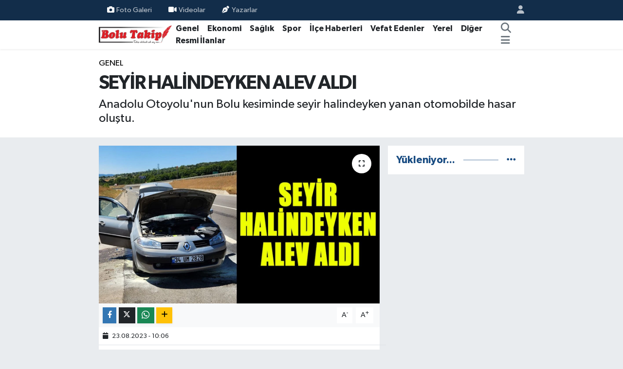

--- FILE ---
content_type: text/html; charset=UTF-8
request_url: https://www.bolutakip.com/seyir-halindeyken-alev-aldi
body_size: 18184
content:
<!DOCTYPE html>
<html lang="tr" data-theme="flow">
<head>
<link rel="dns-prefetch" href="//www.bolutakip.com">
<link rel="dns-prefetch" href="//bolutakipcom.teimg.com">
<link rel="dns-prefetch" href="//static.tebilisim.com">
<link rel="dns-prefetch" href="//cdn.p.analitik.bik.gov.tr">
<link rel="dns-prefetch" href="//www.googletagmanager.com">
<link rel="dns-prefetch" href="//www.facebook.com">
<link rel="dns-prefetch" href="//www.twitter.com">
<link rel="dns-prefetch" href="//www.instagram.com">
<link rel="dns-prefetch" href="//x.com">
<link rel="dns-prefetch" href="//api.whatsapp.com">
<link rel="dns-prefetch" href="//www.linkedin.com">
<link rel="dns-prefetch" href="//pinterest.com">
<link rel="dns-prefetch" href="//t.me">
<link rel="dns-prefetch" href="//tebilisim.com">
<link rel="dns-prefetch" href="//facebook.com">
<link rel="dns-prefetch" href="//twitter.com">
<link rel="dns-prefetch" href="//www.google.com">
<link rel="dns-prefetch" href="//cdn.onesignal.com">

    <meta charset="utf-8">
<title>SEYİR HALİNDEYKEN ALEV ALDI - Bolu Takip Gazetesi, Bolu haberleri, Bolu, Bolu Gündem, bolu belediyesi, tanju özcan, haber, yerel haber, bolu dağı, zam, asgari</title>
<meta name="description" content="Anadolu Otoyolu&#039;nun Bolu kesiminde seyir halindeyken yanan otomobilde hasar oluştu.">
<meta name="keywords" content="Bolu, boluhaberleri, bolutakip, Haber, anadoluotoyolu, Kaza, otomobil, anadoluajansı">
<link rel="canonical" href="https://www.bolutakip.com/seyir-halindeyken-alev-aldi">
<meta name="viewport" content="width=device-width,initial-scale=1">
<meta name="X-UA-Compatible" content="IE=edge">
<meta name="robots" content="max-image-preview:large">
<meta name="theme-color" content="#122d4a">
<meta name="title" content="SEYİR HALİNDEYKEN ALEV ALDI">
<meta name="articleSection" content="news">
<meta name="datePublished" content="2023-08-23T10:06:00+03:00">
<meta name="dateModified" content="2023-08-23T10:06:00+03:00">
<meta name="articleAuthor" content="Sude KAHRAMAN">
<meta name="author" content="Sude KAHRAMAN">
<meta property="og:site_name" content="Bolu Takip Gazetesi">
<meta property="og:title" content="SEYİR HALİNDEYKEN ALEV ALDI">
<meta property="og:description" content="Anadolu Otoyolu&#039;nun Bolu kesiminde seyir halindeyken yanan otomobilde hasar oluştu.">
<meta property="og:url" content="https://www.bolutakip.com/seyir-halindeyken-alev-aldi">
<meta property="og:image" content="https://bolutakipcom.teimg.com/bolutakip-com/uploads/2023/08/basliksiz-1-1059.jpg">
<meta property="og:type" content="article">
<meta property="og:article:published_time" content="2023-08-23T10:06:00+03:00">
<meta property="og:article:modified_time" content="2023-08-23T10:06:00+03:00">
<meta name="twitter:card" content="summary_large_image">
<meta name="twitter:site" content="@takip_bolu">
<meta name="twitter:title" content="SEYİR HALİNDEYKEN ALEV ALDI">
<meta name="twitter:description" content="Anadolu Otoyolu&#039;nun Bolu kesiminde seyir halindeyken yanan otomobilde hasar oluştu.">
<meta name="twitter:image" content="https://bolutakipcom.teimg.com/bolutakip-com/uploads/2023/08/basliksiz-1-1059.jpg">
<meta name="twitter:url" content="https://www.bolutakip.com/seyir-halindeyken-alev-aldi">
<link rel="shortcut icon" type="image/x-icon" href="https://bolutakipcom.teimg.com/bolutakip-com/uploads/2023/02/bolutakip-2019-2.png">
<link rel="manifest" href="https://www.bolutakip.com/manifest.json?v=6.6.4" />
<link rel="preload" href="https://static.tebilisim.com/flow/assets/css/font-awesome/fa-solid-900.woff2" as="font" type="font/woff2" crossorigin />
<link rel="preload" href="https://static.tebilisim.com/flow/assets/css/font-awesome/fa-brands-400.woff2" as="font" type="font/woff2" crossorigin />
<link rel="preload" href="https://static.tebilisim.com/flow/vendor/te/fonts/gibson/Gibson-Bold.woff2" as="font" type="font/woff2" crossorigin />
<link rel="preload" href="https://static.tebilisim.com/flow/vendor/te/fonts/gibson/Gibson-BoldItalic.woff2" as="font" type="font/woff2" crossorigin />
<link rel="preload" href="https://static.tebilisim.com/flow/vendor/te/fonts/gibson/Gibson-Italic.woff2" as="font" type="font/woff2" crossorigin />
<link rel="preload" href="https://static.tebilisim.com/flow/vendor/te/fonts/gibson/Gibson-Light.woff2" as="font" type="font/woff2" crossorigin />
<link rel="preload" href="https://static.tebilisim.com/flow/vendor/te/fonts/gibson/Gibson-LightItalic.woff2" as="font" type="font/woff2" crossorigin />
<link rel="preload" href="https://static.tebilisim.com/flow/vendor/te/fonts/gibson/Gibson-SemiBold.woff2" as="font" type="font/woff2" crossorigin />
<link rel="preload" href="https://static.tebilisim.com/flow/vendor/te/fonts/gibson/Gibson-SemiBoldItalic.woff2" as="font" type="font/woff2" crossorigin />
<link rel="preload" href="https://static.tebilisim.com/flow/vendor/te/fonts/gibson/Gibson.woff2" as="font" type="font/woff2" crossorigin />


<link rel="preload" as="style" href="https://static.tebilisim.com/flow/vendor/te/fonts/gibson.css?v=6.6.4">
<link rel="stylesheet" href="https://static.tebilisim.com/flow/vendor/te/fonts/gibson.css?v=6.6.4">

<style>:root {
        --te-link-color: #333;
        --te-link-hover-color: #000;
        --te-font: "Gibson";
        --te-secondary-font: "Gibson";
        --te-h1-font-size: 40px;
        --te-color: #122d4a;
        --te-hover-color: #194c82;
        --mm-ocd-width: 85%!important; /*  Mobil Menü Genişliği */
        --swiper-theme-color: var(--te-color)!important;
        --header-13-color: #ffc107;
    }</style><link rel="preload" as="style" href="https://static.tebilisim.com/flow/assets/vendor/bootstrap/css/bootstrap.min.css?v=6.6.4">
<link rel="stylesheet" href="https://static.tebilisim.com/flow/assets/vendor/bootstrap/css/bootstrap.min.css?v=6.6.4">
<link rel="preload" as="style" href="https://static.tebilisim.com/flow/assets/css/app6.6.4.min.css">
<link rel="stylesheet" href="https://static.tebilisim.com/flow/assets/css/app6.6.4.min.css">



<script type="application/ld+json">{"@context":"https:\/\/schema.org","@type":"WebSite","url":"https:\/\/www.bolutakip.com","potentialAction":{"@type":"SearchAction","target":"https:\/\/www.bolutakip.com\/arama?q={query}","query-input":"required name=query"}}</script>

<script type="application/ld+json">{"@context":"https:\/\/schema.org","@type":"NewsMediaOrganization","url":"https:\/\/www.bolutakip.com","name":"Bolu Takip Gazetesi","logo":"https:\/\/bolutakipcom.teimg.com\/bolutakip-com\/uploads\/2023\/01\/bolutakip-2019.png","sameAs":["https:\/\/www.facebook.com\/Bolu-Takip-Gazetesi-419637981396572","https:\/\/www.twitter.com\/takip_bolu","https:\/\/www.instagram.com\/bolu_takip"]}</script>

<script type="application/ld+json">{"@context":"https:\/\/schema.org","@graph":[{"@type":"SiteNavigationElement","name":"Ana Sayfa","url":"https:\/\/www.bolutakip.com","@id":"https:\/\/www.bolutakip.com"},{"@type":"SiteNavigationElement","name":"Genel","url":"https:\/\/www.bolutakip.com\/haber","@id":"https:\/\/www.bolutakip.com\/haber"},{"@type":"SiteNavigationElement","name":"Spor","url":"https:\/\/www.bolutakip.com\/spor","@id":"https:\/\/www.bolutakip.com\/spor"},{"@type":"SiteNavigationElement","name":"Vefat Edenler","url":"https:\/\/www.bolutakip.com\/vefat-edenler","@id":"https:\/\/www.bolutakip.com\/vefat-edenler"},{"@type":"SiteNavigationElement","name":"\u0130l\u00e7e G\u00fcndemi","url":"https:\/\/www.bolutakip.com\/ilce-gundemi","@id":"https:\/\/www.bolutakip.com\/ilce-gundemi"},{"@type":"SiteNavigationElement","name":"Di\u011fer","url":"https:\/\/www.bolutakip.com\/diger","@id":"https:\/\/www.bolutakip.com\/diger"},{"@type":"SiteNavigationElement","name":"S\u0130YASET","url":"https:\/\/www.bolutakip.com\/siyaset","@id":"https:\/\/www.bolutakip.com\/siyaset"},{"@type":"SiteNavigationElement","name":"SA\u011eLIK","url":"https:\/\/www.bolutakip.com\/saglik","@id":"https:\/\/www.bolutakip.com\/saglik"},{"@type":"SiteNavigationElement","name":"EKONOM\u0130","url":"https:\/\/www.bolutakip.com\/ekonomi","@id":"https:\/\/www.bolutakip.com\/ekonomi"},{"@type":"SiteNavigationElement","name":"YEREL","url":"https:\/\/www.bolutakip.com\/yerel","@id":"https:\/\/www.bolutakip.com\/yerel"},{"@type":"SiteNavigationElement","name":"Genel","url":"https:\/\/www.bolutakip.com\/genel","@id":"https:\/\/www.bolutakip.com\/genel"},{"@type":"SiteNavigationElement","name":"K\u00fclt\u00fcr-sanat","url":"https:\/\/www.bolutakip.com\/kultur-sanat","@id":"https:\/\/www.bolutakip.com\/kultur-sanat"},{"@type":"SiteNavigationElement","name":"Karadeniz B\u00f6lgesi","url":"https:\/\/www.bolutakip.com\/karadeniz","@id":"https:\/\/www.bolutakip.com\/karadeniz"},{"@type":"SiteNavigationElement","name":"RESM\u0130 \u0130LANLAR","url":"https:\/\/www.bolutakip.com\/resmi-ilanlar","@id":"https:\/\/www.bolutakip.com\/resmi-ilanlar"},{"@type":"SiteNavigationElement","name":"Politika","url":"https:\/\/www.bolutakip.com\/politika","@id":"https:\/\/www.bolutakip.com\/politika"},{"@type":"SiteNavigationElement","name":"Asayi\u015f","url":"https:\/\/www.bolutakip.com\/asayis","@id":"https:\/\/www.bolutakip.com\/asayis"},{"@type":"SiteNavigationElement","name":"Bilim ve Teknoloji","url":"https:\/\/www.bolutakip.com\/bilim-ve-teknoloji","@id":"https:\/\/www.bolutakip.com\/bilim-ve-teknoloji"},{"@type":"SiteNavigationElement","name":"\u0130leti\u015fim","url":"https:\/\/www.bolutakip.com\/iletisim","@id":"https:\/\/www.bolutakip.com\/iletisim"},{"@type":"SiteNavigationElement","name":"Gizlilik S\u00f6zle\u015fmesi","url":"https:\/\/www.bolutakip.com\/gizlilik-sozlesmesi","@id":"https:\/\/www.bolutakip.com\/gizlilik-sozlesmesi"},{"@type":"SiteNavigationElement","name":"Yazarlar","url":"https:\/\/www.bolutakip.com\/yazarlar","@id":"https:\/\/www.bolutakip.com\/yazarlar"},{"@type":"SiteNavigationElement","name":"Foto Galeri","url":"https:\/\/www.bolutakip.com\/foto-galeri","@id":"https:\/\/www.bolutakip.com\/foto-galeri"},{"@type":"SiteNavigationElement","name":"Video Galeri","url":"https:\/\/www.bolutakip.com\/video","@id":"https:\/\/www.bolutakip.com\/video"},{"@type":"SiteNavigationElement","name":"Biyografiler","url":"https:\/\/www.bolutakip.com\/biyografi","@id":"https:\/\/www.bolutakip.com\/biyografi"},{"@type":"SiteNavigationElement","name":"Firma Rehberi","url":"https:\/\/www.bolutakip.com\/rehber","@id":"https:\/\/www.bolutakip.com\/rehber"},{"@type":"SiteNavigationElement","name":"Seri \u0130lanlar","url":"https:\/\/www.bolutakip.com\/ilan","@id":"https:\/\/www.bolutakip.com\/ilan"},{"@type":"SiteNavigationElement","name":"Vefatlar","url":"https:\/\/www.bolutakip.com\/vefat","@id":"https:\/\/www.bolutakip.com\/vefat"},{"@type":"SiteNavigationElement","name":"R\u00f6portajlar","url":"https:\/\/www.bolutakip.com\/roportaj","@id":"https:\/\/www.bolutakip.com\/roportaj"},{"@type":"SiteNavigationElement","name":"Anketler","url":"https:\/\/www.bolutakip.com\/anketler","@id":"https:\/\/www.bolutakip.com\/anketler"}]}</script>

<script type="application/ld+json">{"@context":"https:\/\/schema.org","@type":"BreadcrumbList","itemListElement":[{"@type":"ListItem","position":1,"item":{"@type":"Thing","@id":"https:\/\/www.bolutakip.com","name":"Haberler"}}]}</script>
<script type="application/ld+json">{"@context":"https:\/\/schema.org","@type":"NewsArticle","headline":"SEY\u0130R HAL\u0130NDEYKEN ALEV ALDI","articleSection":"Genel","dateCreated":"2023-08-23T10:06:00+03:00","datePublished":"2023-08-23T10:06:00+03:00","dateModified":"2023-08-23T10:06:00+03:00","wordCount":48,"genre":"news","mainEntityOfPage":{"@type":"WebPage","@id":"https:\/\/www.bolutakip.com\/seyir-halindeyken-alev-aldi"},"articleBody":"<p><a name=\"_GoBack\"><\/a> Otoyolun Ankara istikametinde seyreden G.K. idaresindeki 34 UM 2828 plakal\u0131 otomobilin motor k\u0131sm\u0131ndan alevler \u00e7\u0131kt\u0131. Arac\u0131n\u0131 emniyet \u015feridinde \u00e7eken s\u00fcr\u00fcc\u00fc, yang\u0131n\u0131 kendi imkanlar\u0131yla s\u00f6nd\u00fcrd\u00fc. Olay yerine gelen itfaiye ekiplerinin so\u011futma \u00e7al\u0131\u015fmas\u0131 yapt\u0131\u011f\u0131 ara\u00e7ta hasar olu\u015ftu.<\/p>\r\n\r\n<p>AA<\/p>","description":"Anadolu Otoyolu'nun Bolu kesiminde seyir halindeyken yanan otomobilde hasar olu\u015ftu.","inLanguage":"tr-TR","keywords":["Bolu","boluhaberleri","bolutakip","Haber","anadoluotoyolu","Kaza","otomobil","anadoluajans\u0131"],"image":{"@type":"ImageObject","url":"https:\/\/bolutakipcom.teimg.com\/crop\/1280x720\/bolutakip-com\/uploads\/2023\/08\/basliksiz-1-1059.jpg","width":"1280","height":"720","caption":"SEY\u0130R HAL\u0130NDEYKEN ALEV ALDI"},"publishingPrinciples":"https:\/\/www.bolutakip.com\/gizlilik-sozlesmesi","isFamilyFriendly":"http:\/\/schema.org\/True","isAccessibleForFree":"http:\/\/schema.org\/True","publisher":{"@type":"Organization","name":"Bolu Takip Gazetesi","image":"https:\/\/bolutakipcom.teimg.com\/bolutakip-com\/uploads\/2023\/01\/bolutakip-2019.png","logo":{"@type":"ImageObject","url":"https:\/\/bolutakipcom.teimg.com\/bolutakip-com\/uploads\/2023\/01\/bolutakip-2019.png","width":"640","height":"375"}},"author":{"@type":"Person","name":"Sude KAHRAMAN","honorificPrefix":"","jobTitle":"","url":null}}</script>




<script type="89732b5f353b1707ac59e44c-text/javascript">!function(){var t=document.createElement("script");t.setAttribute("src",'https://cdn.p.analitik.bik.gov.tr/tracker'+(typeof Intl!=="undefined"?(typeof (Intl||"").PluralRules!=="undefined"?'1':typeof Promise!=="undefined"?'2':typeof MutationObserver!=='undefined'?'3':'4'):'4')+'.js'),t.setAttribute("data-website-id","da63c1d4-6c50-47da-b9b3-0923a6c35b35"),t.setAttribute("data-host-url",'//da63c1d4-6c50-47da-b9b3-0923a6c35b35.collector.p.analitik.bik.gov.tr'),document.head.appendChild(t)}();</script>
<script type="89732b5f353b1707ac59e44c-text/javascript">var script = document.createElement("script");script.src="//cdn-v2.p.analitik.bik.gov.tr/t-"+(typeof self !== "undefined" && self.crypto && typeof self.crypto.randomUUID === "function" ? "1-" : typeof Promise !== "undefined" ? "2-" : "3-")+"bolutakip-com-"+"0"+".js";document.head.appendChild(script);</script>
<style>
.mega-menu {z-index: 9999 !important;}
@media screen and (min-width: 1620px) {
    .container {width: 1280px!important; max-width: 1280px!important;}
    #ad_36 {margin-right: 15px !important;}
    #ad_9 {margin-left: 15px !important;}
}

@media screen and (min-width: 1325px) and (max-width: 1620px) {
    .container {width: 1100px!important; max-width: 1100px!important;}
    #ad_36 {margin-right: 100px !important;}
    #ad_9 {margin-left: 100px !important;}
}
@media screen and (min-width: 1295px) and (max-width: 1325px) {
    .container {width: 990px!important; max-width: 990px!important;}
    #ad_36 {margin-right: 165px !important;}
    #ad_9 {margin-left: 165px !important;}
}
@media screen and (min-width: 1200px) and (max-width: 1295px) {
    .container {width: 900px!important; max-width: 900px!important;}
    #ad_36 {margin-right: 210px !important;}
    #ad_9 {margin-left: 210px !important;}

}
</style>



<script async data-cfasync="false"
	src="https://www.googletagmanager.com/gtag/js?id=G-VHEQC7WZBJ"></script>
<script data-cfasync="false">
	window.dataLayer = window.dataLayer || [];
	  function gtag(){dataLayer.push(arguments);}
	  gtag('js', new Date());
	  gtag('config', 'G-VHEQC7WZBJ');
</script>




</head>




<body class="d-flex flex-column min-vh-100">

    
    

    <header class="header-4">
    <div class="top-header d-none d-lg-block">
        <div class="container">
            <div class="d-flex justify-content-between align-items-center">

                <ul  class="top-menu nav small sticky-top">
        <li class="nav-item   ">
        <a href="/foto-galeri" class="nav-link pe-3" target="_self" title="Foto Galeri"><i class="fa fa-camera me-1 text-light mr-1"></i>Foto Galeri</a>
        
    </li>
        <li class="nav-item   ">
        <a href="/videolar" class="nav-link pe-3" target="_self" title="Videolar"><i class="fa fa-video text-white me-1 text-light mr-1"></i>Videolar</a>
        
    </li>
        <li class="nav-item   ">
        <a href="/yazarlar" class="nav-link pe-3" target="_self" title="Yazarlar"><i class="fa fa-pen-nib me-1 text-light mr-1"></i>Yazarlar</a>
        
    </li>
    </ul>


                                <ul class="nav ms-4">
                    <li class="nav-item ms-2"><a class="nav-link pe-0" href="/member/login" title="Üyelik Girişi" target="_blank"><i class="fa fa-user"></i></a></li>
                </ul>
            </div>
        </div>
    </div>
    <nav class="main-menu navbar navbar-expand-lg bg-white shadow-sm py-1">
        <div class="container">
            <div class="d-lg-none">
                <a href="#menu" title="Ana Menü"><i class="fa fa-bars fa-lg"></i></a>
            </div>
            <div>
                                <a class="navbar-brand me-0" href="/" title="Bolu Takip Gazetesi">
                    <img src="https://bolutakipcom.teimg.com/bolutakip-com/uploads/2023/01/bolutakip-2019.png" alt="Bolu Takip Gazetesi" width="150" height="40" class="light-mode img-fluid flow-logo">
<img src="https://bolutakipcom.teimg.com/bolutakip-com/uploads/2023/01/bolutakip-2019.png" alt="Bolu Takip Gazetesi" width="150" height="40" class="dark-mode img-fluid flow-logo d-none">

                </a>
                            </div>
            <div class="d-none d-lg-block">
                <ul  class="nav fw-semibold">
        <li class="nav-item   ">
        <a href="/haber" class="nav-link nav-link text-dark" target="_self" title="Genel">Genel</a>
        
    </li>
        <li class="nav-item   ">
        <a href="/ekonomi" class="nav-link nav-link text-dark" target="_self" title="Ekonomi">Ekonomi</a>
        
    </li>
        <li class="nav-item   ">
        <a href="/siyaset" class="nav-link nav-link text-dark" target="_self" title="Sağlık">Sağlık</a>
        
    </li>
        <li class="nav-item   ">
        <a href="/spor" class="nav-link nav-link text-dark" target="_self" title="Spor">Spor</a>
        
    </li>
        <li class="nav-item   ">
        <a href="/ilce-gundemi" class="nav-link nav-link text-dark" target="_self" title="İlçe Haberleri">İlçe Haberleri</a>
        
    </li>
        <li class="nav-item   ">
        <a href="/vefat-edenler" class="nav-link nav-link text-dark" target="_self" title="Vefat Edenler">Vefat Edenler</a>
        
    </li>
        <li class="nav-item   ">
        <a href="/kocaeli" class="nav-link nav-link text-dark" target="_self" title="Yerel">Yerel</a>
        
    </li>
        <li class="nav-item   ">
        <a href="/diger" class="nav-link nav-link text-dark" target="_self" title="Diğer">Diğer</a>
        
    </li>
        <li class="nav-item   ">
        <a href="/resmi-ilanlar" class="nav-link nav-link text-dark" target="_self" title="Resmi İlanlar">Resmi İlanlar</a>
        
    </li>
    </ul>
<ul  class="nav fw-semibold">
    </ul>

            </div>
            <ul class="navigation-menu nav d-flex align-items-center">
                <li class="nav-item">
                    <a href="/arama" class="nav-link" title="Ara">
                        <i class="fa fa-search fa-lg text-secondary"></i>
                    </a>
                </li>
                
                <li class="nav-item dropdown d-none d-lg-block position-static">
                    <a class="nav-link p-0 ms-2 text-secondary" data-bs-toggle="dropdown" href="#" aria-haspopup="true" aria-expanded="false" title="Ana Menü"><i class="fa fa-bars fa-lg"></i></a>
                    <div class="mega-menu dropdown-menu dropdown-menu-end text-capitalize shadow-lg border-0 rounded-0">

    <div class="row g-3 small p-3">

        
        <div class="col">
        <a href="/haber" class="d-block border-bottom  pb-2 mb-2" target="_self" title="GENEL">GENEL</a>
            <a href="/ekonomi" class="d-block border-bottom  pb-2 mb-2" target="_self" title="EKONOMİ">EKONOMİ</a>
            <a href="/siyaset" class="d-block border-bottom  pb-2 mb-2" target="_self" title="SAĞLIK">SAĞLIK</a>
            <a href="/spor" class="d-block border-bottom  pb-2 mb-2" target="_self" title="SPOR">SPOR</a>
            <a href="/duzce" class="d-block border-bottom  pb-2 mb-2" target="_self" title="BOLU">BOLU</a>
            <a href="/ilce-gundemi" class="d-block border-bottom  pb-2 mb-2" target="_self" title="İLÇE HABERLERİ">İLÇE HABERLERİ</a>
            <a href="/vefat-edenler" class="d-block  pb-2 mb-2" target="_self" title="VEFAT EDENLER">VEFAT EDENLER</a>
        </div><div class="col">
            <a href="/kocaeli" class="d-block border-bottom  pb-2 mb-2" target="_self" title="YEREL">YEREL</a>
            <a href="/diger" class="d-block border-bottom  pb-2 mb-2" target="_self" title="DİĞER">DİĞER</a>
        </div>


    </div>

    <div class="p-3 bg-light">
                <a class="me-3"
            href="https://www.facebook.com/Bolu-Takip-Gazetesi-419637981396572" target="_blank" rel="nofollow noreferrer noopener"><i class="fab fa-facebook me-2 text-navy"></i> Facebook</a>
                        <a class="me-3"
            href="https://www.twitter.com/takip_bolu" target="_blank" rel="nofollow noreferrer noopener"><i class="fab fa-x-twitter "></i> Twitter</a>
                        <a class="me-3"
            href="https://www.instagram.com/bolu_takip" target="_blank" rel="nofollow noreferrer noopener"><i class="fab fa-instagram me-2 text-magenta"></i> Instagram</a>
                                                                    </div>

    <div class="mega-menu-footer p-2 bg-te-color">
        <a class="dropdown-item text-white" href="/kunye" title="Künye / İletişim"><i class="fa fa-id-card me-2"></i> Künye / İletişim</a>
        <a class="dropdown-item text-white" href="/iletisim" title="Bize Ulaşın"><i class="fa fa-envelope me-2"></i> Bize Ulaşın</a>
        <a class="dropdown-item text-white" href="/rss-baglantilari" title="RSS Bağlantıları"><i class="fa fa-rss me-2"></i> RSS Bağlantıları</a>
        <a class="dropdown-item text-white" href="/member/login" title="Üyelik Girişi"><i class="fa fa-user me-2"></i> Üyelik Girişi</a>
    </div>


</div>

                </li>
            </ul>
        </div>
    </nav>
    <ul  class="mobile-categories d-lg-none list-inline bg-white">
        <li class="list-inline-item">
        <a href="/haber" class="text-dark" target="_self" title="Genel">
                Genel
        </a>
    </li>
        <li class="list-inline-item">
        <a href="/ekonomi" class="text-dark" target="_self" title="Ekonomi">
                Ekonomi
        </a>
    </li>
        <li class="list-inline-item">
        <a href="/siyaset" class="text-dark" target="_self" title="Sağlık">
                Sağlık
        </a>
    </li>
        <li class="list-inline-item">
        <a href="/spor" class="text-dark" target="_self" title="Spor">
                Spor
        </a>
    </li>
        <li class="list-inline-item">
        <a href="/ilce-gundemi" class="text-dark" target="_self" title="İlçe Haberleri">
                İlçe Haberleri
        </a>
    </li>
        <li class="list-inline-item">
        <a href="/vefat-edenler" class="text-dark" target="_self" title="Vefat Edenler">
                Vefat Edenler
        </a>
    </li>
        <li class="list-inline-item">
        <a href="/kocaeli" class="text-dark" target="_self" title="Yerel">
                Yerel
        </a>
    </li>
        <li class="list-inline-item">
        <a href="/diger" class="text-dark" target="_self" title="Diğer">
                Diğer
        </a>
    </li>
        <li class="list-inline-item">
        <a href="/resmi-ilanlar" class="text-dark" target="_self" title="Resmi İlanlar">
                Resmi İlanlar
        </a>
    </li>
    </ul>


</header>






<main class="single overflow-hidden" style="min-height: 300px">

            <script type="89732b5f353b1707ac59e44c-text/javascript">
document.addEventListener("DOMContentLoaded", function () {
    if (document.querySelector('.bik-ilan-detay')) {
        document.getElementById('story-line').style.display = 'none';
    }
});
</script>
<section id="story-line" class="d-md-none bg-white" data-widget-unique-key="">
    <script type="89732b5f353b1707ac59e44c-text/javascript">
        var story_items = [{"id":"genel","photo":"https:\/\/bolutakipcom.teimg.com\/bolutakip-com\/uploads\/2023\/04\/site-logo-860x504.jpg","name":"Genel","items":[{"id":132877,"type":"photo","length":10,"src":"https:\/\/bolutakipcom.teimg.com\/crop\/720x1280\/bolutakip-com\/uploads\/2026\/02\/sddsddf.jpg","link":"https:\/\/www.bolutakip.com\/bolu-ruzgar-bebek-icin-el-ele-umut-dolu-geceye-davet","linkText":"Bolu R\u00fczgar Bebek \u0130\u00e7in El Ele: Umut Dolu Geceye Davet","time":1770041940},{"id":132876,"type":"photo","length":10,"src":"https:\/\/bolutakipcom.teimg.com\/crop\/720x1280\/bolutakip-com\/uploads\/2026\/02\/dsfdrggfr.jpg","link":"https:\/\/www.bolutakip.com\/cobankayada-imar-planina-koylu-itirazi","linkText":"\u00c7OBANKAYA\u2019DA \u0130MAR PLANINA K\u00d6YL\u00dc \u0130T\u0130RAZI","time":1770041340},{"id":132863,"type":"photo","length":10,"src":"https:\/\/bolutakipcom.teimg.com\/crop\/720x1280\/bolutakip-com\/uploads\/2026\/02\/on-basvurulari-basladi.jpg","link":"https:\/\/www.bolutakip.com\/bahcesehir-kolejinde-lise-bursluluk-sinavi-on-basvurulari-basladi","linkText":"Bah\u00e7e\u015fehir Koleji\u2019nde Lise Bursluluk S\u0131nav\u0131 \u00d6n Ba\u015fvurular\u0131 Ba\u015flad\u0131","time":1770028680},{"id":132862,"type":"photo","length":10,"src":"https:\/\/bolutakipcom.teimg.com\/crop\/720x1280\/bolutakip-com\/uploads\/2026\/02\/o-l-m-u-s-t-u-md.jpg","link":"https:\/\/www.bolutakip.com\/kocasinin-olduresiye-darp-ettigi-kadin-dehset-anlarini-anlatti-yoldan-gecen-vatandas-olmasaydi-olmustum","linkText":"Kocas\u0131n\u0131n \u00f6ld\u00fcresiye darp etti\u011fi kad\u0131n deh\u015fet anlar\u0131n\u0131 anlatt\u0131: 'Yoldan ge\u00e7en vatanda\u015f olmasayd\u0131 \u00f6lm\u00fc\u015ft\u00fcm'","time":1770028020},{"id":132836,"type":"photo","length":10,"src":"https:\/\/bolutakipcom.teimg.com\/crop\/720x1280\/bolutakip-com\/uploads\/2026\/02\/ogrenci-minibus.png","link":"https:\/\/www.bolutakip.com\/yabanci-ogrencileri-tasiyan-minibus-sarampole-uctu-17-yarali","linkText":"Yabanc\u0131 \u00f6\u011frencileri ta\u015f\u0131yan minib\u00fcs \u015farampole u\u00e7tu: 17 yaral\u0131","time":1769951100},{"id":132831,"type":"photo","length":10,"src":"https:\/\/bolutakipcom.teimg.com\/crop\/720x1280\/bolutakip-com\/uploads\/2026\/02\/b-o-l-u-kar-geliyor.png","link":"https:\/\/www.bolutakip.com\/boluda-bahar-havasi-yerini-yeniden-kara-birakacak","linkText":"Bolu\u2019da Bahar Havas\u0131 Yerini Yeniden Kara B\u0131rakacak","time":1769949360},{"id":132830,"type":"photo","length":10,"src":"https:\/\/bolutakipcom.teimg.com\/crop\/720x1280\/bolutakip-com\/uploads\/2026\/02\/toki-gergin-anlar.png","link":"https:\/\/www.bolutakip.com\/boluda-toki-insaatinda-korku-dolu-anlar","linkText":"Bolu'da TOK\u0130 in\u015faat\u0131nda korku dolu anlar","time":1769946720},{"id":132828,"type":"photo","length":10,"src":"https:\/\/bolutakipcom.teimg.com\/crop\/720x1280\/bolutakip-com\/uploads\/2026\/02\/karagoz-orman-koylusu.png","link":"https:\/\/www.bolutakip.com\/chp-bolu-il-baskani-karagoz-orman-koylusu-bitiriliyor-orman-sahipsiz-birakiliyor","linkText":"CHP Bolu \u0130l Ba\u015fkan\u0131 Karag\u00f6z: \u201cOrman k\u00f6yl\u00fcs\u00fc bitiriliyor, orman sahipsiz b\u0131rak\u0131l\u0131yor\u201d","time":1769944080},{"id":132827,"type":"photo","length":10,"src":"https:\/\/bolutakipcom.teimg.com\/crop\/720x1280\/bolutakip-com\/uploads\/2026\/02\/bolu-cimer.png","link":"https:\/\/www.bolutakip.com\/boluda-velilerden-cimere-okul-yonetimi-ve-ogretmen-gorevlendirmesi-sikayeti","linkText":"Bolu\u2019da Velilerden C\u0130MER\u2019e Okul Y\u00f6netimi ve \u00d6\u011fretmen G\u00f6revlendirmesi \u015eik\u00e2yeti","time":1769942760},{"id":132826,"type":"photo","length":10,"src":"https:\/\/bolutakipcom.teimg.com\/crop\/720x1280\/bolutakip-com\/uploads\/2026\/02\/gerede-oda-secimi.png","link":"https:\/\/www.bolutakip.com\/gerede-esnaf-odasinda-baskan-degisti","linkText":"Gerede Esnaf Odas\u0131\u2019nda Ba\u015fkan De\u011fi\u015fti","time":1769938860},{"id":132825,"type":"photo","length":10,"src":"https:\/\/bolutakipcom.teimg.com\/crop\/720x1280\/bolutakip-com\/uploads\/2026\/02\/tombak-ailesi.png","link":"https:\/\/www.bolutakip.com\/chpli-meclis-uyesi-erdal-tombakin-agabeyi-vefat-etti","linkText":"CHP\u2019li Meclis \u00dcyesi Erdal Tombak\u2019\u0131n A\u011fabeyi Vefat Etti","time":1769938320},{"id":132824,"type":"photo","length":10,"src":"https:\/\/bolutakipcom.teimg.com\/crop\/720x1280\/bolutakip-com\/uploads\/2026\/02\/soforler-odasi-toplanti.png","link":"https:\/\/www.bolutakip.com\/bolu-soforler-odasi-yeni-yonetimi-ilk-toplantisini-yapti","linkText":"Bolu \u015eof\u00f6rler Odas\u0131 Yeni Y\u00f6netimi \u0130lk Toplant\u0131s\u0131n\u0131 Yapt\u0131","time":1769937660},{"id":132823,"type":"photo","length":10,"src":"https:\/\/bolutakipcom.teimg.com\/crop\/720x1280\/bolutakip-com\/uploads\/2026\/01\/o-n-e-c-i-k-a-n-g-o-r-s-e-l-l-e-r-vefat-ilanlari-268.jpg","link":"https:\/\/www.bolutakip.com\/boluda-bugun-vefat-edenler-1-subat","linkText":"Bolu'da bug\u00fcn vefat edenler 1 \u015eubat","time":1769936940}]},{"id":"asayis","photo":"https:\/\/bolutakipcom.teimg.com\/bolutakip-com\/uploads\/2023\/04\/site-logo-860x504.jpg","name":"Asayi\u015f","items":[{"id":132862,"type":"photo","length":10,"src":"https:\/\/bolutakipcom.teimg.com\/crop\/720x1280\/bolutakip-com\/uploads\/2026\/02\/o-l-m-u-s-t-u-md.jpg","link":"https:\/\/www.bolutakip.com\/kocasinin-olduresiye-darp-ettigi-kadin-dehset-anlarini-anlatti-yoldan-gecen-vatandas-olmasaydi-olmustum","linkText":"Kocas\u0131n\u0131n \u00f6ld\u00fcresiye darp etti\u011fi kad\u0131n deh\u015fet anlar\u0131n\u0131 anlatt\u0131: 'Yoldan ge\u00e7en vatanda\u015f olmasayd\u0131 \u00f6lm\u00fc\u015ft\u00fcm'","time":1770028020}]},{"id":"spor","photo":"https:\/\/bolutakipcom.teimg.com\/crop\/200x200\/bolutakip-com\/uploads\/2026\/02\/bilardo-bolu.png","name":"Spor","items":[{"id":132829,"type":"photo","length":10,"src":"https:\/\/bolutakipcom.teimg.com\/crop\/720x1280\/bolutakip-com\/uploads\/2026\/02\/bilardo-bolu.png","link":"https:\/\/www.bolutakip.com\/duzce-tamamlandi-sira-boluda","linkText":"D\u00fczce Tamamland\u0131, S\u0131ra Bolu\u2019da","time":1769945640}]},{"id":"genel","photo":"https:\/\/bolutakipcom.teimg.com\/crop\/200x200\/bolutakip-com\/uploads\/2026\/02\/bilardo-bolu.png","name":"Genel","items":[{"id":132829,"type":"photo","length":10,"src":"https:\/\/bolutakipcom.teimg.com\/crop\/720x1280\/bolutakip-com\/uploads\/2026\/02\/bilardo-bolu.png","link":"https:\/\/www.bolutakip.com\/duzce-tamamlandi-sira-boluda","linkText":"D\u00fczce Tamamland\u0131, S\u0131ra Bolu\u2019da","time":1769945640}]}]
    </script>
    <div id="stories" class="storiesWrapper p-2"></div>
</section>


    
    <div class="infinite" data-show-advert="1">

    

    <div class="infinite-item d-block" data-id="92563" data-category-id="2" data-reference="TE\Archive\Models\Archive" data-json-url="/service/json/featured-infinite.json">

        

        <div class="news-header py-3 bg-white">
            <div class="container">

                <div id="ad_131_mobile" data-channel="131" data-advert="temedya" data-rotation="120" class="d-flex d-sm-none flex-column align-items-center justify-content-start text-center mx-auto overflow-hidden mb-3" data-affix="0" style="width: 300px;height: 50px;" data-width="300" data-height="50"></div>

                <div class="text-center text-lg-start">
                    <a href="https://www.bolutakip.com/genel" target="_self" title="Genel" style="color: #000;" class="text-uppercase category">Genel</a>
                </div>

                <h1 class="h2 fw-bold text-lg-start headline my-2 text-center" itemprop="headline">SEYİR HALİNDEYKEN ALEV ALDI</h1>
                
                <h2 class="lead text-center text-lg-start text-dark description" itemprop="description">Anadolu Otoyolu&#039;nun Bolu kesiminde seyir halindeyken yanan otomobilde hasar oluştu.</h2>
                
            </div>
        </div>


        <div class="container g-0 g-sm-4">

            <div class="news-section overflow-hidden mt-lg-3">
                <div class="row g-3">
                    <div class="col-lg-8">
                        <div class="card border-0 rounded-0 mb-3">

                            <div class="inner">
    <a href="https://bolutakipcom.teimg.com/crop/1280x720/bolutakip-com/uploads/2023/08/basliksiz-1-1059.jpg" class="position-relative d-block" data-fancybox>
                        <div class="zoom-in-out m-3">
            <i class="fa fa-expand" style="font-size: 14px"></i>
        </div>
        <img class="img-fluid" src="https://bolutakipcom.teimg.com/crop/1280x720/bolutakip-com/uploads/2023/08/basliksiz-1-1059.jpg" alt="SEYİR HALİNDEYKEN ALEV ALDI" width="860" height="504" loading="eager" fetchpriority="high" decoding="async" style="width:100%; aspect-ratio: 860 / 504;" />
            </a>
</div>





                            <div class="share-area d-flex justify-content-between align-items-center bg-light p-2">

    <div class="mobile-share-button-container mb-2 d-block d-md-none">
    <button class="btn btn-primary btn-sm rounded-0 shadow-sm w-100" onclick="if (!window.__cfRLUnblockHandlers) return false; handleMobileShare(event, 'SEYİR HALİNDEYKEN ALEV ALDI', 'https://www.bolutakip.com/seyir-halindeyken-alev-aldi')" title="Paylaş" data-cf-modified-89732b5f353b1707ac59e44c-="">
        <i class="fas fa-share-alt me-2"></i>Paylaş
    </button>
</div>

<div class="social-buttons-new d-none d-md-flex justify-content-between">
    <a href="https://www.facebook.com/sharer/sharer.php?u=https%3A%2F%2Fwww.bolutakip.com%2Fseyir-halindeyken-alev-aldi" onclick="if (!window.__cfRLUnblockHandlers) return false; initiateDesktopShare(event, 'facebook')" class="btn btn-primary btn-sm rounded-0 shadow-sm me-1" title="Facebook'ta Paylaş" data-platform="facebook" data-share-url="https://www.bolutakip.com/seyir-halindeyken-alev-aldi" data-share-title="SEYİR HALİNDEYKEN ALEV ALDI" rel="noreferrer nofollow noopener external" data-cf-modified-89732b5f353b1707ac59e44c-="">
        <i class="fab fa-facebook-f"></i>
    </a>

    <a href="https://x.com/intent/tweet?url=https%3A%2F%2Fwww.bolutakip.com%2Fseyir-halindeyken-alev-aldi&text=SEY%C4%B0R+HAL%C4%B0NDEYKEN+ALEV+ALDI" onclick="if (!window.__cfRLUnblockHandlers) return false; initiateDesktopShare(event, 'twitter')" class="btn btn-dark btn-sm rounded-0 shadow-sm me-1" title="X'de Paylaş" data-platform="twitter" data-share-url="https://www.bolutakip.com/seyir-halindeyken-alev-aldi" data-share-title="SEYİR HALİNDEYKEN ALEV ALDI" rel="noreferrer nofollow noopener external" data-cf-modified-89732b5f353b1707ac59e44c-="">
        <i class="fab fa-x-twitter text-white"></i>
    </a>

    <a href="https://api.whatsapp.com/send?text=SEY%C4%B0R+HAL%C4%B0NDEYKEN+ALEV+ALDI+-+https%3A%2F%2Fwww.bolutakip.com%2Fseyir-halindeyken-alev-aldi" onclick="if (!window.__cfRLUnblockHandlers) return false; initiateDesktopShare(event, 'whatsapp')" class="btn btn-success btn-sm rounded-0 btn-whatsapp shadow-sm me-1" title="Whatsapp'ta Paylaş" data-platform="whatsapp" data-share-url="https://www.bolutakip.com/seyir-halindeyken-alev-aldi" data-share-title="SEYİR HALİNDEYKEN ALEV ALDI" rel="noreferrer nofollow noopener external" data-cf-modified-89732b5f353b1707ac59e44c-="">
        <i class="fab fa-whatsapp fa-lg"></i>
    </a>

    <div class="dropdown">
        <button class="dropdownButton btn btn-sm rounded-0 btn-warning border-none shadow-sm me-1" type="button" data-bs-toggle="dropdown" name="socialDropdownButton" title="Daha Fazla">
            <i id="icon" class="fa fa-plus"></i>
        </button>

        <ul class="dropdown-menu dropdown-menu-end border-0 rounded-1 shadow">
            <li>
                <a href="https://www.linkedin.com/sharing/share-offsite/?url=https%3A%2F%2Fwww.bolutakip.com%2Fseyir-halindeyken-alev-aldi" class="dropdown-item" onclick="if (!window.__cfRLUnblockHandlers) return false; initiateDesktopShare(event, 'linkedin')" data-platform="linkedin" data-share-url="https://www.bolutakip.com/seyir-halindeyken-alev-aldi" data-share-title="SEYİR HALİNDEYKEN ALEV ALDI" rel="noreferrer nofollow noopener external" title="Linkedin" data-cf-modified-89732b5f353b1707ac59e44c-="">
                    <i class="fab fa-linkedin text-primary me-2"></i>Linkedin
                </a>
            </li>
            <li>
                <a href="https://pinterest.com/pin/create/button/?url=https%3A%2F%2Fwww.bolutakip.com%2Fseyir-halindeyken-alev-aldi&description=SEY%C4%B0R+HAL%C4%B0NDEYKEN+ALEV+ALDI&media=" class="dropdown-item" onclick="if (!window.__cfRLUnblockHandlers) return false; initiateDesktopShare(event, 'pinterest')" data-platform="pinterest" data-share-url="https://www.bolutakip.com/seyir-halindeyken-alev-aldi" data-share-title="SEYİR HALİNDEYKEN ALEV ALDI" rel="noreferrer nofollow noopener external" title="Pinterest" data-cf-modified-89732b5f353b1707ac59e44c-="">
                    <i class="fab fa-pinterest text-danger me-2"></i>Pinterest
                </a>
            </li>
            <li>
                <a href="https://t.me/share/url?url=https%3A%2F%2Fwww.bolutakip.com%2Fseyir-halindeyken-alev-aldi&text=SEY%C4%B0R+HAL%C4%B0NDEYKEN+ALEV+ALDI" class="dropdown-item" onclick="if (!window.__cfRLUnblockHandlers) return false; initiateDesktopShare(event, 'telegram')" data-platform="telegram" data-share-url="https://www.bolutakip.com/seyir-halindeyken-alev-aldi" data-share-title="SEYİR HALİNDEYKEN ALEV ALDI" rel="noreferrer nofollow noopener external" title="Telegram" data-cf-modified-89732b5f353b1707ac59e44c-="">
                    <i class="fab fa-telegram-plane text-primary me-2"></i>Telegram
                </a>
            </li>
            <li class="border-0">
                <a class="dropdown-item" href="javascript:void(0)" onclick="if (!window.__cfRLUnblockHandlers) return false; printContent(event)" title="Yazdır" data-cf-modified-89732b5f353b1707ac59e44c-="">
                    <i class="fas fa-print text-dark me-2"></i>
                    Yazdır
                </a>
            </li>
            <li class="border-0">
                <a class="dropdown-item" href="javascript:void(0)" onclick="if (!window.__cfRLUnblockHandlers) return false; copyURL(event, 'https://www.bolutakip.com/seyir-halindeyken-alev-aldi')" rel="noreferrer nofollow noopener external" title="Bağlantıyı Kopyala" data-cf-modified-89732b5f353b1707ac59e44c-="">
                    <i class="fas fa-link text-dark me-2"></i>
                    Kopyala
                </a>
            </li>
        </ul>
    </div>
</div>

<script type="89732b5f353b1707ac59e44c-text/javascript">
    var shareableModelId = 92563;
    var shareableModelClass = 'TE\\Archive\\Models\\Archive';

    function shareCount(id, model, platform, url) {
        fetch("https://www.bolutakip.com/sharecount", {
            method: 'POST',
            headers: {
                'Content-Type': 'application/json',
                'X-CSRF-TOKEN': document.querySelector('meta[name="csrf-token"]')?.getAttribute('content')
            },
            body: JSON.stringify({ id, model, platform, url })
        }).catch(err => console.error('Share count fetch error:', err));
    }

    function goSharePopup(url, title, width = 600, height = 400) {
        const left = (screen.width - width) / 2;
        const top = (screen.height - height) / 2;
        window.open(
            url,
            title,
            `width=${width},height=${height},left=${left},top=${top},resizable=yes,scrollbars=yes`
        );
    }

    async function handleMobileShare(event, title, url) {
        event.preventDefault();

        if (shareableModelId && shareableModelClass) {
            shareCount(shareableModelId, shareableModelClass, 'native_mobile_share', url);
        }

        const isAndroidWebView = navigator.userAgent.includes('Android') && !navigator.share;

        if (isAndroidWebView) {
            window.location.href = 'androidshare://paylas?title=' + encodeURIComponent(title) + '&url=' + encodeURIComponent(url);
            return;
        }

        if (navigator.share) {
            try {
                await navigator.share({ title: title, url: url });
            } catch (error) {
                if (error.name !== 'AbortError') {
                    console.error('Web Share API failed:', error);
                }
            }
        } else {
            alert("Bu cihaz paylaşımı desteklemiyor.");
        }
    }

    function initiateDesktopShare(event, platformOverride = null) {
        event.preventDefault();
        const anchor = event.currentTarget;
        const platform = platformOverride || anchor.dataset.platform;
        const webShareUrl = anchor.href;
        const contentUrl = anchor.dataset.shareUrl || webShareUrl;

        if (shareableModelId && shareableModelClass && platform) {
            shareCount(shareableModelId, shareableModelClass, platform, contentUrl);
        }

        goSharePopup(webShareUrl, platform ? platform.charAt(0).toUpperCase() + platform.slice(1) : "Share");
    }

    function copyURL(event, urlToCopy) {
        event.preventDefault();
        navigator.clipboard.writeText(urlToCopy).then(() => {
            alert('Bağlantı panoya kopyalandı!');
        }).catch(err => {
            console.error('Could not copy text: ', err);
            try {
                const textArea = document.createElement("textarea");
                textArea.value = urlToCopy;
                textArea.style.position = "fixed";
                document.body.appendChild(textArea);
                textArea.focus();
                textArea.select();
                document.execCommand('copy');
                document.body.removeChild(textArea);
                alert('Bağlantı panoya kopyalandı!');
            } catch (fallbackErr) {
                console.error('Fallback copy failed:', fallbackErr);
            }
        });
    }

    function printContent(event) {
        event.preventDefault();

        const triggerElement = event.currentTarget;
        const contextContainer = triggerElement.closest('.infinite-item') || document;

        const header      = contextContainer.querySelector('.post-header');
        const media       = contextContainer.querySelector('.news-section .col-lg-8 .inner, .news-section .col-lg-8 .ratio, .news-section .col-lg-8 iframe');
        const articleBody = contextContainer.querySelector('.article-text');

        if (!header && !media && !articleBody) {
            window.print();
            return;
        }

        let printHtml = '';
        
        if (header) {
            const titleEl = header.querySelector('h1');
            const descEl  = header.querySelector('.description, h2.lead');

            let cleanHeaderHtml = '<div class="printed-header">';
            if (titleEl) cleanHeaderHtml += titleEl.outerHTML;
            if (descEl)  cleanHeaderHtml += descEl.outerHTML;
            cleanHeaderHtml += '</div>';

            printHtml += cleanHeaderHtml;
        }

        if (media) {
            printHtml += media.outerHTML;
        }

        if (articleBody) {
            const articleClone = articleBody.cloneNode(true);
            articleClone.querySelectorAll('.post-flash').forEach(function (el) {
                el.parentNode.removeChild(el);
            });
            printHtml += articleClone.outerHTML;
        }
        const iframe = document.createElement('iframe');
        iframe.style.position = 'fixed';
        iframe.style.right = '0';
        iframe.style.bottom = '0';
        iframe.style.width = '0';
        iframe.style.height = '0';
        iframe.style.border = '0';
        document.body.appendChild(iframe);

        const frameWindow = iframe.contentWindow || iframe;
        const title = document.title || 'Yazdır';
        const headStyles = Array.from(document.querySelectorAll('link[rel="stylesheet"], style'))
            .map(el => el.outerHTML)
            .join('');

        iframe.onload = function () {
            try {
                frameWindow.focus();
                frameWindow.print();
            } finally {
                setTimeout(function () {
                    document.body.removeChild(iframe);
                }, 1000);
            }
        };

        const doc = frameWindow.document;
        doc.open();
        doc.write(`
            <!doctype html>
            <html lang="tr">
                <head>
<link rel="dns-prefetch" href="//www.bolutakip.com">
<link rel="dns-prefetch" href="//bolutakipcom.teimg.com">
<link rel="dns-prefetch" href="//static.tebilisim.com">
<link rel="dns-prefetch" href="//cdn.p.analitik.bik.gov.tr">
<link rel="dns-prefetch" href="//www.googletagmanager.com">
<link rel="dns-prefetch" href="//www.facebook.com">
<link rel="dns-prefetch" href="//www.twitter.com">
<link rel="dns-prefetch" href="//www.instagram.com">
<link rel="dns-prefetch" href="//x.com">
<link rel="dns-prefetch" href="//api.whatsapp.com">
<link rel="dns-prefetch" href="//www.linkedin.com">
<link rel="dns-prefetch" href="//pinterest.com">
<link rel="dns-prefetch" href="//t.me">
<link rel="dns-prefetch" href="//tebilisim.com">
<link rel="dns-prefetch" href="//facebook.com">
<link rel="dns-prefetch" href="//twitter.com">
<link rel="dns-prefetch" href="//www.google.com">
<link rel="dns-prefetch" href="//cdn.onesignal.com">
                    <meta charset="utf-8">
                    <title>${title}</title>
                    ${headStyles}
                    <style>
                        html, body {
                            margin: 0;
                            padding: 0;
                            background: #ffffff;
                        }
                        .printed-article {
                            margin: 0;
                            padding: 20px;
                            box-shadow: none;
                            background: #ffffff;
                        }
                    </style>
                </head>
                <body>
                    <div class="printed-article">
                        ${printHtml}
                    </div>
                </body>
            </html>
        `);
        doc.close();
    }

    var dropdownButton = document.querySelector('.dropdownButton');
    if (dropdownButton) {
        var icon = dropdownButton.querySelector('#icon');
        var parentDropdown = dropdownButton.closest('.dropdown');
        if (parentDropdown && icon) {
            parentDropdown.addEventListener('show.bs.dropdown', function () {
                icon.classList.remove('fa-plus');
                icon.classList.add('fa-minus');
            });
            parentDropdown.addEventListener('hide.bs.dropdown', function () {
                icon.classList.remove('fa-minus');
                icon.classList.add('fa-plus');
            });
        }
    }
</script>

    
        
        <div class="google-news share-are text-end">

            <a href="#" title="Metin boyutunu küçült" class="te-textDown btn btn-sm btn-white rounded-0 me-1">A<sup>-</sup></a>
            <a href="#" title="Metin boyutunu büyüt" class="te-textUp btn btn-sm btn-white rounded-0 me-1">A<sup>+</sup></a>

            
        </div>
        

    
</div>


                            <div class="row small p-2 meta-data border-bottom">
                                <div class="col-sm-12 small text-center text-sm-start">
                                                                        <time class="me-3"><i class="fa fa-calendar me-1"></i> 23.08.2023 - 10:06</time>
                                                                                                                                                                                </div>
                            </div>
                            <div class="article-text container-padding" data-text-id="92563" property="articleBody">
                                
                                <p><a name="_GoBack"></a> Otoyolun Ankara istikametinde seyreden G.K. idaresindeki 34 UM 2828 plakalı otomobilin motor kısmından alevler çıktı. Aracını emniyet şeridinde çeken sürücü, yangını kendi imkanlarıyla söndürdü. Olay yerine gelen itfaiye ekiplerinin soğutma çalışması yaptığı araçta hasar oluştu.</p>

<p>AA</p><div class="article-source py-3 small border-top ">
                        <span class="reporter-name"><strong>Muhabir: </strong>Sude KAHRAMAN</span>
            </div>

                                                                <div id="ad_138_mobile" data-channel="138" data-advert="temedya" data-rotation="120" class="d-flex d-sm-none flex-column align-items-center justify-content-start text-center mx-auto overflow-hidden my-3" data-affix="0" style="width: 300px;height: 50px;" data-width="300" data-height="50"></div>
                            </div>

                                                        <div class="card-footer bg-light border-0">
                                                                <a href="https://www.bolutakip.com/haberleri/Bolu" title="Bolu" class="btn btn-sm btn-outline-secondary me-1 my-1" rel="nofollow">Bolu</a>
                                                                <a href="https://www.bolutakip.com/haberleri/boluhaberleri" title="boluhaberleri" class="btn btn-sm btn-outline-secondary me-1 my-1" rel="nofollow">Boluhaberleri</a>
                                                                <a href="https://www.bolutakip.com/haberleri/bolutakip" title="bolutakip" class="btn btn-sm btn-outline-secondary me-1 my-1" rel="nofollow">Bolutakip</a>
                                                                <a href="https://www.bolutakip.com/haberleri/Haber" title="Haber" class="btn btn-sm btn-outline-secondary me-1 my-1" rel="nofollow">Haber</a>
                                                                <a href="https://www.bolutakip.com/haberleri/anadoluotoyolu" title="anadoluotoyolu" class="btn btn-sm btn-outline-secondary me-1 my-1" rel="nofollow">Anadoluotoyolu</a>
                                                                <a href="https://www.bolutakip.com/haberleri/Kaza" title="Kaza" class="btn btn-sm btn-outline-secondary me-1 my-1" rel="nofollow">Kaza</a>
                                                                <a href="https://www.bolutakip.com/haberleri/otomobil" title="otomobil" class="btn btn-sm btn-outline-secondary me-1 my-1" rel="nofollow">Otomobil</a>
                                                                <a href="https://www.bolutakip.com/haberleri/anadoluajansi" title="anadoluajansı" class="btn btn-sm btn-outline-secondary me-1 my-1" rel="nofollow">Anadoluajansı</a>
                                                            </div>
                            
                        </div>

                        <div class="editors-choice my-3">
        <div class="row g-2">
                            <div class="col-12">
                    <a class="d-block bg-te-color p-1" href="/siddetli-deprem" title="ŞİDDETLİ DEPREM" target="_self">
                        <div class="row g-1 align-items-center">
                            <div class="col-5 col-sm-3">
                                <img src="https://bolutakipcom.teimg.com/crop/250x150/bolutakip-com/uploads/2025/08/6871fdc9bf2042513df9e1f7-1.webp" loading="lazy" width="860" height="504"
                                    alt="ŞİDDETLİ DEPREM" class="img-fluid">
                            </div>
                            <div class="col-7 col-sm-9">
                                <div class="post-flash-heading p-2 text-white">
                                    <span class="mini-title d-none d-md-inline">Editörün Seçtiği</span>
                                    <div class="h4 title-3-line mb-0 fw-bold lh-sm">
                                        ŞİDDETLİ DEPREM
                                    </div>
                                </div>
                            </div>
                        </div>
                    </a>
                </div>
                    </div>
    </div>





                        <div class="author-box my-3 p-3 bg-white">
        <div class="d-flex">
            <div class="flex-shrink-0">
                <a href="/muhabir/16/sude-kahraman" title="Sude KAHRAMAN">
                    <img class="img-fluid rounded-circle" width="96" height="96"
                        src="[data-uri]" loading="lazy"
                        alt="Sude KAHRAMAN">
                </a>
            </div>
            <div class="flex-grow-1 align-self-center ms-3">
                <div class="text-dark small text-uppercase">Editör Hakkında</div>
                <div class="h4"><a href="/muhabir/16/sude-kahraman" title="Sude KAHRAMAN">Sude KAHRAMAN</a></div>
                <div class="text-secondary small show-all-text mb-2"></div>

                <div class="social-buttons d-flex justify-content-start">
                                            <a href="/cdn-cgi/l/email-protection#d1b9b0a7a7b0b0bab2b0ffb9b0b091b6bcb0b8bdffb2bebc" class="btn btn-outline-dark btn-sm me-1 rounded-1" title="E-Mail" target="_blank"><i class="fa fa-envelope"></i></a>
                                                                                                                                        </div>

            </div>
        </div>
    </div>





                        <div class="related-news my-3 bg-white p-3">
    <div class="section-title d-flex mb-3 align-items-center">
        <div class="h2 lead flex-shrink-1 text-te-color m-0 text-nowrap fw-bold">Bunlar da ilginizi çekebilir</div>
        <div class="flex-grow-1 title-line ms-3"></div>
    </div>
    <div class="row g-3">
                <div class="col-6 col-lg-4">
            <a href="/boluda-berat-kandilinde-camiler-doldu-tasti" title="Bolu&#039;da Berat Kandili&#039;nde camiler doldu taştı" target="_self">
                <img class="img-fluid" src="https://bolutakipcom.teimg.com/crop/250x150/bolutakip-com/uploads/2026/02/gfhjhf.jpg" width="860" height="504" alt="Bolu&#039;da Berat Kandili&#039;nde camiler doldu taştı"></a>
                <h3 class="h5 mt-1">
                    <a href="/boluda-berat-kandilinde-camiler-doldu-tasti" title="Bolu&#039;da Berat Kandili&#039;nde camiler doldu taştı" target="_self">Bolu&#039;da Berat Kandili&#039;nde camiler doldu taştı</a>
                </h3>
            </a>
        </div>
                <div class="col-6 col-lg-4">
            <a href="/boluda-saganak-yagis-etkili-oluyor" title="Bolu’da sağanak yağış etkili oluyor" target="_self">
                <img class="img-fluid" src="https://bolutakipcom.teimg.com/crop/250x150/bolutakip-com/uploads/2026/02/sdsd-6.jpg" width="860" height="504" alt="Bolu’da sağanak yağış etkili oluyor"></a>
                <h3 class="h5 mt-1">
                    <a href="/boluda-saganak-yagis-etkili-oluyor" title="Bolu’da sağanak yağış etkili oluyor" target="_self">Bolu’da sağanak yağış etkili oluyor</a>
                </h3>
            </a>
        </div>
                <div class="col-6 col-lg-4">
            <a href="/tadilat-ustasi-bacada-olumden-dondu" title="Tadilat ustası bacada ölümden döndü" target="_self">
                <img class="img-fluid" src="https://bolutakipcom.teimg.com/crop/250x150/bolutakip-com/uploads/2026/02/adasdda.jpg" width="860" height="504" alt="Tadilat ustası bacada ölümden döndü"></a>
                <h3 class="h5 mt-1">
                    <a href="/tadilat-ustasi-bacada-olumden-dondu" title="Tadilat ustası bacada ölümden döndü" target="_self">Tadilat ustası bacada ölümden döndü</a>
                </h3>
            </a>
        </div>
                <div class="col-6 col-lg-4">
            <a href="/kokorec-dukkanina-silahli-saldiri-2si-agir-3-yarali" title="Kokoreç dükkanına silahlı saldırı: 2&#039;si ağır 3 yaralı" target="_self">
                <img class="img-fluid" src="https://bolutakipcom.teimg.com/crop/250x150/bolutakip-com/uploads/2026/02/regret.jpg" width="860" height="504" alt="Kokoreç dükkanına silahlı saldırı: 2&#039;si ağır 3 yaralı"></a>
                <h3 class="h5 mt-1">
                    <a href="/kokorec-dukkanina-silahli-saldiri-2si-agir-3-yarali" title="Kokoreç dükkanına silahlı saldırı: 2&#039;si ağır 3 yaralı" target="_self">Kokoreç dükkanına silahlı saldırı: 2&#039;si ağır 3 yaralı</a>
                </h3>
            </a>
        </div>
                <div class="col-6 col-lg-4">
            <a href="/esini-20-yerinden-bicaklayan-adam-sonra-kendini-yaraladi" title="Eşini 20 yerinden bıçaklayan adam sonra kendini yaraladı" target="_self">
                <img class="img-fluid" src="https://bolutakipcom.teimg.com/crop/250x150/bolutakip-com/uploads/2026/02/dsdsd.jpg" width="860" height="504" alt="Eşini 20 yerinden bıçaklayan adam sonra kendini yaraladı"></a>
                <h3 class="h5 mt-1">
                    <a href="/esini-20-yerinden-bicaklayan-adam-sonra-kendini-yaraladi" title="Eşini 20 yerinden bıçaklayan adam sonra kendini yaraladı" target="_self">Eşini 20 yerinden bıçaklayan adam sonra kendini yaraladı</a>
                </h3>
            </a>
        </div>
                <div class="col-6 col-lg-4">
            <a href="/su-kanalina-ucan-kamyonetin-surucusu-hayatini-kaybetti" title="Su kanalına uçan kamyonetin sürücüsü hayatını kaybetti" target="_self">
                <img class="img-fluid" src="https://bolutakipcom.teimg.com/crop/250x150/bolutakip-com/uploads/2026/02/sdsds-3.jpg" width="860" height="504" alt="Su kanalına uçan kamyonetin sürücüsü hayatını kaybetti"></a>
                <h3 class="h5 mt-1">
                    <a href="/su-kanalina-ucan-kamyonetin-surucusu-hayatini-kaybetti" title="Su kanalına uçan kamyonetin sürücüsü hayatını kaybetti" target="_self">Su kanalına uçan kamyonetin sürücüsü hayatını kaybetti</a>
                </h3>
            </a>
        </div>
            </div>
</div>


                        

                                                    <div id="comments" class="bg-white mb-3 p-3">

    
    <div>
        <div class="section-title d-flex mb-3 align-items-center">
            <div class="h2 lead flex-shrink-1 text-te-color m-0 text-nowrap fw-bold">Yorumlar </div>
            <div class="flex-grow-1 title-line ms-3"></div>
        </div>


        <form method="POST" action="https://www.bolutakip.com/comments/add" accept-charset="UTF-8" id="form_92563"><input name="_token" type="hidden" value="fn8e0Z0Ut9dQVM3FsaY6Glt4ZYG6KlFI818XXKyK">
        <div id="nova_honeypot_aPWRxW2xKRD5qRBS_wrap" style="display: none" aria-hidden="true">
        <input id="nova_honeypot_aPWRxW2xKRD5qRBS"
               name="nova_honeypot_aPWRxW2xKRD5qRBS"
               type="text"
               value=""
                              autocomplete="nope"
               tabindex="-1">
        <input name="valid_from"
               type="text"
               value="[base64]"
                              autocomplete="off"
               tabindex="-1">
    </div>
        <input name="reference_id" type="hidden" value="92563">
        <input name="reference_type" type="hidden" value="TE\Archive\Models\Archive">
        <input name="parent_id" type="hidden" value="0">


        <div class="form-row">
            <div class="form-group mb-3">
                <textarea class="form-control" rows="3" placeholder="Yorumlarınızı ve düşüncelerinizi bizimle paylaşın" required name="body" cols="50"></textarea>
            </div>
            <div class="form-group mb-3">
                <input class="form-control" placeholder="Adınız soyadınız" required name="name" type="text">
            </div>


            
            <div class="form-group mb-3">
                <button type="submit" class="btn btn-te-color add-comment" data-id="92563" data-reference="TE\Archive\Models\Archive">
                    <span class="spinner-border spinner-border-sm d-none"></span>
                    Gönder
                </button>
            </div>


        </div>

        
        </form>

        <div id="comment-area" class="comment_read_92563" data-post-id="92563" data-model="TE\Archive\Models\Archive" data-action="/comments/list" ></div>

        
    </div>
</div>

                        

                    </div>
                    <div class="col-lg-4">
                        <!-- SECONDARY SIDEBAR -->
                        <!-- LATEST POSTS -->
        <aside class="last-added-sidebar ajax mb-3 bg-white" data-widget-unique-key="son_haberler_2799" data-url="/service/json/latest.json" data-number-display="5">
        <div class="section-title d-flex p-3 align-items-center">
            <h2 class="lead flex-shrink-1 text-te-color m-0 fw-bold">
                <div class="loading">Yükleniyor...</div>
                <div class="title d-none">Son Haberler</div>
            </h2>
            <div class="flex-grow-1 title-line mx-3"></div>
            <div class="flex-shrink-1">
                <a href="https://www.bolutakip.com/sondakika-haberleri" title="Tümü" class="text-te-color"><i
                        class="fa fa-ellipsis-h fa-lg"></i></a>
            </div>
        </div>
        <div class="result overflow-widget" style="max-height: 625px">
        </div>
    </aside>
    
                    </div>
                </div>
            </div>
        </div>

                <a href="" class="d-none pagination__next"></a>
            </div>

</div>


</main>


<footer class="mt-auto">

                    <div id="footer" class="bg-white">
    <div class="container">
        <div class="row py-4 align-items-center">
            <div class="logo-area col-lg-3 mb-4 mb-lg-0 text-center text-lg-start">
                <a href="/" title="Bolu Takip Gazetesi">
                    <img src="https://bolutakipcom.teimg.com/bolutakip-com/uploads/2023/01/bolutakip-2019.png" alt="Bolu Takip Gazetesi" width="150" height="40" class="light-mode img-fluid flow-logo">
<img src="https://bolutakipcom.teimg.com/bolutakip-com/uploads/2023/01/bolutakip-2019.png" alt="Bolu Takip Gazetesi" width="150" height="40" class="dark-mode img-fluid flow-logo d-none">

                </a>
            </div>

            <div class="col-lg-9 social-buttons text-center text-lg-end">
                <a class="btn-outline-primary text-center px-0 btn rounded-circle " rel="nofollow"
    href="https://www.facebook.com/Bolu-Takip-Gazetesi-419637981396572" target="_blank" title="Facebook">
    <i class="fab fa-facebook-f"></i>
</a>
<a class="btn-outline-dark text-center px-0 btn rounded-circle" rel="nofollow" href="https://www.twitter.com/takip_bolu" target="_blank" title="X">
    <i class="fab fa-x-twitter"></i>
</a>
<a class="btn-outline-purple text-center px-0 btn rounded-circle" rel="nofollow"
    href="https://www.instagram.com/bolu_takip" target="_blank" title="Instagram">
    <i class="fab fa-instagram"></i>
</a>

            </div>

        </div>
                <div class="mobile-apps text-center pb-3">
            
        </div>


    </div>
</div>


<div class="copyright py-3 bg-gradient-te">
    <div class="container">
        <div class="row small align-items-center">
            <div class="col-lg-8 d-flex justify-content-evenly justify-content-lg-start align-items-center mb-3 mb-lg-0">
                <div class="footer-rss">
                    <a href="/rss" class="btn btn-light btn-sm me-3 text-nowrap" title="RSS" target="_self"><i class="fa fa-rss text-warning me-1"></i> RSS</a>
                </div>
                <div class="text-white text-center text-lg-start copyright-text">Bolu Takip Gazetesi olarak, haberlerimizin kaynak gösterilmeden yayımlanması yasaktır. Her hakkı saklıdır.</div>
            </div>
            <hr class="d-block d-lg-none">
            <div class="col-lg-4">
                <div class="text-white-50 text-center text-lg-end">
                    Haber Yazılımı: <a href="https://tebilisim.com/haber-yazilimi" target="_blank" class="text-white" title="haber yazılımı, haber sistemi, haber scripti">TE Bilişim</a>
                </div>
            </div>
        </div>
    </div>
</div>


        
    </footer>

    <a href="#" class="go-top mini-title">
        <i class="fa fa-long-arrow-up" aria-hidden="true"></i>
        <div class="text-uppercase">Üst</div>
    </a>

    <style>
        .go-top {
            position: fixed;
            background: var(--te-color);
            right: 1%;
            bottom: -100px;
            color: #fff;
            width: 40px;
            text-align: center;
            margin-left: -20px;
            padding-top: 10px;
            padding-bottom: 15px;
            border-radius: 100px;
            z-index: 50;
            opacity: 0;
            transition: .3s ease all;
        }

        /* Görünür hali */
        .go-top.show {
            opacity: 1;
            bottom: 10%;
        }
    </style>

    <script data-cfasync="false" src="/cdn-cgi/scripts/5c5dd728/cloudflare-static/email-decode.min.js"></script><script type="89732b5f353b1707ac59e44c-text/javascript">
        // Scroll'a göre göster/gizle
    window.addEventListener('scroll', function () {
    const button = document.querySelector('.go-top');
    if (window.scrollY > window.innerHeight) {
        button.classList.add('show');
    } else {
        button.classList.remove('show');
    }
    });

    // Tıklanınca yukarı kaydır
    document.querySelector('.go-top').addEventListener('click', function (e) {
    e.preventDefault();
    window.scrollTo({ top: 0, behavior: 'smooth' });
    });
    </script>

    <nav id="mobile-menu" class="fw-bold">
    <ul>
        <li class="mobile-extra py-3 text-center border-bottom d-flex justify-content-evenly">
            <a href="https://facebook.com/Bolu-Takip-Gazetesi-419637981396572" class="p-1 btn btn-outline-navy text-navy" target="_blank" title="facebook" rel="nofollow noreferrer noopener"><i class="fab fa-facebook-f"></i></a>            <a href="https://twitter.com/takip_bolu" class="p-1 btn btn-outline-dark text-dark" target="_blank" title="twitter" rel="nofollow noreferrer noopener"><i class="fab fa-x-twitter"></i></a>            <a href="https://www.instagram.com/bolu_takip" class="p-1 btn btn-outline-purple text-purple" target="_blank" title="instagram" rel="nofollow noreferrer noopener"><i class="fab fa-instagram"></i></a>                                                                                </li>

        <li class="Selected"><a href="/" title="Ana Sayfa"><i class="fa fa-home me-2 text-te-color"></i>Ana Sayfa</a>
        </li>
        <li><span><i class="fa fa-folder me-2 text-te-color"></i>Kategoriler</span>
            <ul >
        <li>
        <a href="/haber" target="_self" title="Genel" class="">
            <i class="fa fa-angle-right me-2 text-te-color"></i>
            Genel
        </a>
        
    </li>
        <li>
        <a href="/ekonomi" target="_self" title="Ekonomi" class="">
            <i class="fa fa-angle-right me-2 text-te-color"></i>
            Ekonomi
        </a>
        
    </li>
        <li>
        <a href="/siyaset" target="_self" title="Sağlık" class="">
            <i class="fa fa-angle-right me-2 text-te-color"></i>
            Sağlık
        </a>
        
    </li>
        <li>
        <a href="/spor" target="_self" title="Spor" class="">
            <i class="fa fa-angle-right me-2 text-te-color"></i>
            Spor
        </a>
        
    </li>
        <li>
        <a href="/ilce-gundemi" target="_self" title="İlçe Haberleri" class="">
            <i class="fa fa-angle-right me-2 text-te-color"></i>
            İlçe Haberleri
        </a>
        
    </li>
        <li>
        <a href="/vefat-edenler" target="_self" title="Vefat Edenler" class="">
            <i class="fa fa-angle-right me-2 text-te-color"></i>
            Vefat Edenler
        </a>
        
    </li>
        <li>
        <a href="/kocaeli" target="_self" title="Yerel" class="">
            <i class="fa fa-angle-right me-2 text-te-color"></i>
            Yerel
        </a>
        
    </li>
        <li>
        <a href="/diger" target="_self" title="Diğer" class="">
            <i class="fa fa-angle-right me-2 text-te-color"></i>
            Diğer
        </a>
        
    </li>
        <li>
        <a href="/resmi-ilanlar" target="_self" title="Resmi İlanlar" class="">
            <i class="fa fa-angle-right me-2 text-te-color"></i>
            Resmi İlanlar
        </a>
        
    </li>
    </ul>
<ul >
    </ul>

        </li>
                <li><a href="/foto-galeri" title="Foto Galeri"><i class="fa fa-camera me-2 text-te-color"></i> Foto Galeri</a></li>
                        <li><a href="/video" title="Video"><i class="fa fa-video me-2 text-te-color"></i> Video</a></li>
                        <li><a href="/yazarlar"  title="Yazarlar"><i class="fa fa-pen-nib me-2 text-te-color"></i> Yazarlar</a></li>
                        <li><a href="/rehber"  title="Firma Rehberi"><i class="fa fa-store me-2 text-te-color"></i> Firma Rehberi</a></li>
                        <li><a href="/ilan"  title="Seri İlan"><i class="fa fa-bullhorn me-2 text-te-color"></i> Seri İlan</a></li>
                        <li><a href="/roportaj"  title="Röportaj"><i class="fa fa-microphone me-2 text-te-color"></i> Röportaj</a></li>
                        <li><a href="/biyografi"  title="Biyografi"><i class="fa fa-users me-2 text-te-color"></i> Biyografi</a></li>
                        <li><a href="/anketler"  title="Anketler"><i class="fa fa-chart-bar me-2 text-te-color"></i> Anketler</a></li>
        
        <li><a href="/kunye" title="Künye"><i class="fa fa-id-card me-2 text-te-color"></i>Künye</a></li>
        <li><a href="/iletisim" title="İletişim"><i class="fa fa-envelope me-2  text-te-color"></i>İletişim</a></li>
            </ul>
    <a id="menu_close" title="Kapat" class="position-absolute" href="#"><i class="fa fa-times text-secondary"></i></a>
</nav>



    <!-- EXTERNAL LINK MODAL -->
<div class="modal fade" id="external-link" tabindex="-1" aria-labelledby="external-modal" aria-hidden="true" data-url="https://www.bolutakip.com">
    <div class="modal-dialog modal-dialog-centered">
        <div class="modal-content text-center rounded-0">
            <div class="modal-header">
                <img src="https://bolutakipcom.teimg.com/bolutakip-com/uploads/2023/01/bolutakip-2019.png" alt="Bolu Takip Gazetesi" width="70px" height="40" class="light-mode img-fluid flow-logo">
                <a type="button" class="btn-close" data-bs-dismiss="modal" aria-label="Close"></a>
            </div>
            <div class="modal-body">
                <h3 class="modal-title fs-5" id="external-modal">Web sitemizden ayrılıyorsunuz</h3>
                <p class="text-danger external-url"></p>
                <p class="my-3">Bu bağlantı sizi <strong>https://www.bolutakip.com</strong> dışındaki bir siteye yönlendiriyor.</p>
            </div>
            <div class="modal-footer justify-content-center">
                <a class="btn rounded-0 btn-dark" id="stayBtn" data-bs-dismiss="modal">Sayfada Kal</a>
                <a class="btn rounded-0 btn-danger" id="continueBtn" data-bs-dismiss="modal">Devam Et</a>
            </div>
        </div>
    </div>
</div>

<script type="89732b5f353b1707ac59e44c-text/javascript">
// External Link Modal
document.addEventListener('DOMContentLoaded', (event) => {
    const siteUrl = TE.setting.url;
    //const allowedDomain = siteUrl.replace(/(^\w+:|^)\/\//, '').replace(/^www\./, '');
    const thisDomain = siteUrl.replace(/(^\w+:|^)\/\//, '').replace(/^www\./, '');


    const allowedDomains = [thisDomain, 'tebilisim.com', 'teimg.com'];


    const modal = document.getElementById("external-link");
    const stayBtn = document.getElementById("stayBtn");
    const continueBtn = document.getElementById("continueBtn");
    let pendingUrl = '';

    $(document).on('click', '.article-text a', function (e) {
         if ($(this).data('template') === 'theme.flow::views.ajax-template.editors') {
            return;
        }
        const url = new URL(this.href);
        const linkHostname = url.hostname.replace(/^www\./, '');


        const isAllowedDomain = allowedDomains.some(domain => {
            return linkHostname === domain || linkHostname.endsWith(`.${domain}`);
        })

        //if (linkHostname !== allowedDomain) {
        if (!isAllowedDomain) {
            e.preventDefault();
            pendingUrl = this.href;
            document.querySelector('.external-url').innerHTML = this.href;
            var myModal = new bootstrap.Modal(document.getElementById('external-link'));
            myModal.show();
        }
    });

    stayBtn.addEventListener('click', () => {

    });

    continueBtn.addEventListener('click', () => {
        modal.style.display = "none";
        $('.modal-backdrop').remove();
        window.open(pendingUrl, '_blank');
    });
});
</script>


<script type="89732b5f353b1707ac59e44c-text/javascript">
    // Tables include in table - responsive div
    document.addEventListener('DOMContentLoaded', function () {
        const tables = document.querySelectorAll('table');

        tables.forEach(table => {
            const div = document.createElement('div');
            div.classList.add('table-responsive');
            table.parentNode.insertBefore(div, table);
            div.appendChild(table);
        });
    });
</script>


    <link rel="stylesheet" href="https://www.bolutakip.com/vendor/te/plugins/cookie-consent/css/cookie-consent.css?v=1.0.0">
<link rel="stylesheet" href="https://www.bolutakip.com/vendor/te/plugins/advert/css/advert-public.css?v=6.6.4">
<link rel="stylesheet" href="https://www.bolutakip.com/vendor/te/packages/fancybox/jquery.fancybox.min.css?v=6.6.4">
<link rel="preload" as="script" href="https://static.tebilisim.com/flow/assets/vendor/jquery/jquery.min.js?v=6.6.4">
<link rel="preload" as="script" href="https://static.tebilisim.com/flow/assets/js/app6.6.4.min.js?v=6.6.4">

<script type="89732b5f353b1707ac59e44c-text/javascript">
                var TE = TE || {};
                TE = {"setting":{"url":"https:\/\/www.bolutakip.com","theme":"flow","language":"tr","dark_mode":"0","fixed_menu":"1","show_hit":"0","logo":"https:\/\/bolutakipcom.teimg.com\/bolutakip-com\/uploads\/2023\/01\/bolutakip-2019.png","logo_dark":"https:\/\/bolutakipcom.teimg.com\/bolutakip-com\/uploads\/2023\/01\/bolutakip-2019.png","image_alt_tag_as_title":"0","analytic_id":"G-VHEQC7WZBJ"},"routes":[]};
            </script><script type="89732b5f353b1707ac59e44c-text/javascript">
                    TE.routes.hit = "\/bigdata\/hit.json";
                </script><script type="89732b5f353b1707ac59e44c-text/javascript">
            TE.slug = {"reference_id":92563,"reference_type":"TE\\Archive\\Models\\Archive"};
        </script><script src="https://static.tebilisim.com/flow/assets/vendor/jquery/jquery.min.js?v=6.6.4" type="89732b5f353b1707ac59e44c-text/javascript"></script>
<script defer="defer" src="https://static.tebilisim.com/flow/assets/js/app6.6.4.min.js?v=6.6.4" type="89732b5f353b1707ac59e44c-text/javascript"></script>
<script defer="defer" src="https://www.bolutakip.com/vendor/te/plugins/advert/js/advert-public.js?v=6.6.4" type="89732b5f353b1707ac59e44c-text/javascript"></script>
<script src="https://www.bolutakip.com/vendor/te/plugins/cookie-consent/js/cookie-consent.js?v=1.0.0" type="89732b5f353b1707ac59e44c-text/javascript"></script>
<script src="https://www.bolutakip.com/vendor/te/js/hit.js?v=6.6.4" type="89732b5f353b1707ac59e44c-text/javascript"></script>
<script defer="defer" async="async" src="https://www.bolutakip.com/vendor/te/js/member.meta.js?v=6.6.4" type="89732b5f353b1707ac59e44c-text/javascript"></script>
<script defer="defer" async="async" data-cfasync="false" src="https://www.bolutakip.com/vendor/te/js/infinite.js?v=6.6.4"></script>
<script defer="defer" src="https://www.bolutakip.com/vendor/te/js/app_modules/theme-public.js?v=6.6.4" type="89732b5f353b1707ac59e44c-text/javascript"></script>
<script defer="defer" async="async" src="https://www.bolutakip.com/vendor/te/plugins/blog/js/blog-public.js?v=6.6.4" type="89732b5f353b1707ac59e44c-text/javascript"></script>
<script defer="defer" async="async" src="https://www.google.com/recaptcha/api.js" type="89732b5f353b1707ac59e44c-text/javascript"></script>
<script defer="defer" async="async" src="https://www.bolutakip.com/vendor/te/plugins/comments/js/comments.js?v=6.6.4" type="89732b5f353b1707ac59e44c-text/javascript"></script>
<script defer="defer" async="async" src="https://www.bolutakip.com/vendor/te/packages/fancybox/jquery.fancybox.min.js" type="89732b5f353b1707ac59e44c-text/javascript"></script>

<div class="js-cookie-consent cookie-consent" style="background-color: #000 !important; color: #fff !important;">
        <div class="cookie-consent-body container p-0">
            <span class="cookie-consent__message">
                En iyi site deneyimi sağlamak için çerezlerden faydalanıyoruz. Detaylar için lütfen tıklayın.
                            </span>

            <button class="js-cookie-consent-agree cookie-consent__agree" style="background-color: #000 !important; color: #fff !important; border: 1px solid #fff !important;">
                Tamam
            </button>
        </div>
    </div>
    <div data-site-cookie-name="te_cookie_consent"></div>
    <div data-site-cookie-lifetime="7300"></div>
    <div data-site-cookie-domain=".bolutakip.com"></div>
    <div data-site-session-secure=";secure"></div>


<style>.bik-ilan-detay .article-text p {font-size:10pt!important;}</style>


    
<script type="89732b5f353b1707ac59e44c-text/javascript">
(function () {
    const header         = document.querySelector("header");
    const pageHeader     = document.querySelector(".page-header");
    const subCategories  = document.querySelector(".sub-categories");
    const adTop          = document.querySelector("#ad_152");

    let headerHeight = 0;

    if (header) headerHeight += header.offsetHeight;
    if (pageHeader) headerHeight += pageHeader.offsetHeight;
    if (subCategories) headerHeight += subCategories.offsetHeight;
    if (adTop) headerHeight += adTop.offsetHeight + 33;

    const css = `#ad_36, #ad_9 { top: ${headerHeight}px !important; }`;
    const style = document.createElement("style");
    style.id = "adFixEarly";
    style.textContent = css;

    document.head.appendChild(style);
})();
</script>
<div id="ad_36" data-channel="36" data-advert="temedya" data-rotation="120" class="d-none d-sm-flex flex-column align-items-center justify-content-start text-center mx-auto overflow-hidden my-3 overflow-hidden" data-affix="0" style="width: 160px;" data-width="160"></div><div id="ad_9" data-channel="9" data-advert="temedya" data-rotation="120" class="d-none d-sm-flex flex-column align-items-center justify-content-start text-center mx-auto overflow-hidden my-3 overflow-hidden" data-affix="0" style="width: 160px;" data-width="160"></div><script src="https://cdn.onesignal.com/sdks/OneSignalSDK.js" async="async" type="89732b5f353b1707ac59e44c-text/javascript"></script>
    <script type="89732b5f353b1707ac59e44c-text/javascript">
        var OneSignal = window.OneSignal || [];
        OneSignal.push(["init", {
            appId: "00b151bf-7a39-4460-9f11-3be34ee73bf8",
            autoRegister: true,
            setDefaultNotificationUrl: 'https://www.bolutakip.com',
            notifyButton: {
                enable: false
            },
            promptOptions: {
                actionMessage: "Sondakika haberlerimizi anında öğrenebilmek için bildirimleri kabul edin!",
                acceptButtonText: "Abone Ol",
                cancelButtonText: "Belki Sonra",
                autoAcceptTitle: '"İzin ver" butonuna tıklayın',
                exampleNotificationCaption: '(istediğin zaman aboneliğini iptal edebilirsin)'
            }
        }]);
    </script>

    <script type="89732b5f353b1707ac59e44c-text/javascript">
    document.addEventListener('DOMContentLoaded', function() {
        var menuElement = document.querySelector('#mobile-menu');
        var menuTriggers = document.querySelectorAll('a[href="#menu"]'); // Birden fazla tetikleyici iÃ§in
        var menuClose = document.querySelector('#mobile-menu #menu_close');

        var locale = "tr";
        var menuTitle = (locale === 'tr') ? 'MENÜ' : 'MENU';

        if (menuElement && menuTriggers.length > 0 && menuClose) {
            var menu = new MmenuLight(menuElement, 'all');
            var navigator = menu.navigation({
                // selectedClass: 'Selected',
                slidingSubmenus: true,
                // theme: 'dark',
                title: menuTitle
            });
            var drawer = menu.offcanvas({
                position: 'left'
            });

            // Menü aÃ§ma
            menuTriggers.forEach(function(trigger) {
                trigger.addEventListener('click', function(evnt) {
                    evnt.preventDefault();
                    drawer.open();
                });
            });

            // Menü kapama
            menuClose.addEventListener('click', function(event) {
                event.preventDefault();
                drawer.close();
            });
        }
    });
</script>

    <script src="/cdn-cgi/scripts/7d0fa10a/cloudflare-static/rocket-loader.min.js" data-cf-settings="89732b5f353b1707ac59e44c-|49" defer></script><script defer src="https://static.cloudflareinsights.com/beacon.min.js/vcd15cbe7772f49c399c6a5babf22c1241717689176015" integrity="sha512-ZpsOmlRQV6y907TI0dKBHq9Md29nnaEIPlkf84rnaERnq6zvWvPUqr2ft8M1aS28oN72PdrCzSjY4U6VaAw1EQ==" data-cf-beacon='{"version":"2024.11.0","token":"08c702cdbe904bb586546cc5c39977f0","r":1,"server_timing":{"name":{"cfCacheStatus":true,"cfEdge":true,"cfExtPri":true,"cfL4":true,"cfOrigin":true,"cfSpeedBrain":true},"location_startswith":null}}' crossorigin="anonymous"></script>
</body>
</html>



